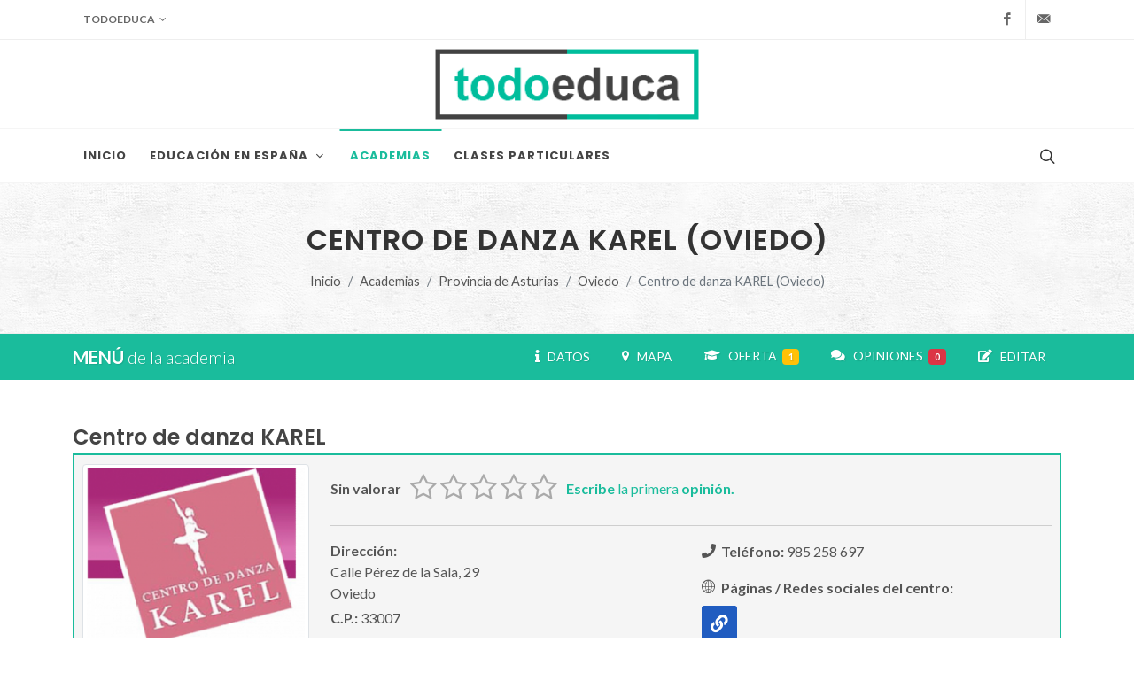

--- FILE ---
content_type: text/html; charset=UTF-8
request_url: https://todoeduca.com/academias/centro-de-danza-karel-oviedo/
body_size: 8635
content:
<!--

 ·▄▄▄▄         ▐ ▄
██▪ ██ ▪     •█▌▐█
▐█· ▐█▌ ▄█▀▄ ▐█▐▐▌
██. ██ ▐█▌.▐▌██▐█▌
▀▀▀▀▀•  ▀█▄▀▪▀▀ █▪

-->
<!DOCTYPE html>
<html dir="ltr" lang="es-ES">
<head>
			
		<!-- Google tag (gtag.js) -->
		<script async src="https://www.googletagmanager.com/gtag/js?id=G-QZHX3KME85"></script>
		<script>
			window.dataLayer = window.dataLayer || [];
			function gtag(){dataLayer.push(arguments);}
			gtag('js', new Date());

			gtag('config', 'G-QZHX3KME85');
		</script>
		
				<script async src="https://pagead2.googlesyndication.com/pagead/js/adsbygoogle.js?client=ca-pub-0552623059866121" crossorigin="anonymous"></script>
		<meta charset="utf-8" />
	<meta http-equiv="content-type" content="text/html; charset=utf-8" />
	<meta name="author" content="Don" />

	<link href="https://fonts.googleapis.com/css?family=Lato:300,400,400i,700|Poppins:300,400,500,600,700|PT+Serif:400,400i&display=swap" rel="stylesheet" type="text/css" />
		<link href="https://todoeduca.com/recursos/all/all.css?te-v=04542a41e" rel="stylesheet" type="text/css" />
		
	<meta name="viewport" content="width=device-width, initial-scale=1" />
	<title> Centro de danza KAREL (Oviedo) | Todoeduca</title>
	<meta name="description" content=" Centro de danza KAREL (Oviedo). Contacto, oferta educativa, ubicación, opiniones, fotos y toda la información que necesitas." />

		<link rel="apple-touch-icon" sizes="180x180" href="/apple-touch-icon.png">
	<link rel="icon" type="image/png" sizes="32x32" href="/favicon-32x32.png">
	<link rel="icon" type="image/png" sizes="16x16" href="/favicon-16x16.png">
	<link rel="manifest" href="/site.webmanifest">
	<link rel="mask-icon" href="/safari-pinned-tab.svg" color="#5bbad5">
	<meta name="msapplication-TileColor" content="#da532c">
	<meta name="theme-color" content="#ffffff">

	<link rel="canonical" href="https://todoeduca.com/academias/centro-de-danza-karel-oviedo/" />
	<meta name="robots" content="INDEX,FOLLOW" />
	<script type="application/ld+json">
	{"@context":"https:\/\/schema.org","@type":"EducationalOrganization","address":{"@type":"PostalAddress","addressLocality":"Oviedo","addressRegion":"Asturias","addressCountry":"es","streetAddress":"Calle P\u00e9rez de la Sala, 29","postalCode":"33007"},"url":"https:\/\/todoeduca.com\/academias\/centro-de-danza-karel-oviedo\/","name":" Centro de danza KAREL (Oviedo)","description":" Centro de danza KAREL (Oviedo). Contacto, oferta educativa, ubicaci\u00f3n, opiniones, fotos y toda la informaci\u00f3n que necesitas.","geo":{"@type":"GeoCoordinates","latitude":"43.35734679999999","longitude":"-5.8508443000000625"},"telephone":["985 258 697"],"sameAs":["http:\/\/www.danzakarel.com\/"],"logo":"https:\/\/todoeduca.com\/te-recursos\/imgs\/center_img\/2019_06\/69031_6_5cf90caa574425.35398937.png","image":"https:\/\/todoeduca.com\/te-recursos\/imgs\/center_img\/2019_06\/69031_6_5cf90caa574425.35398937.png"}
</script>

	<script>
		// Frame-busting to prevent site from being loaded within a frame without permission (click-jacking)
		if (window.top !== window.self) {
			window.top.location.replace(window.self.location.href);
		}
	</script>
</head>
<body class="stretched page-transition side-panel-left side-push-panel" data-loader="8">
		<div id="wrapper" class="clearfix">
					<div id="top-bar">
	<div class="container clearfix">
		<div class="row justify-content-between">
			<div class="col-12 col-md-auto mx-0">
				<div class="top-links" data-class-xs="border-bottom-0" data-class-sm="border-bottom-0">
					<ul class="top-links-container">

						<li class="top-links-item">
							<a role="button" class="te-img-btn d-lg-none p-0 pe-3"><img src="https://todoeduca.com/recursos/imgs/logo.png" alt="todoeduca" style="height: 44px"></a>
							<a role="button" class="d-none d-lg-block">Todoeduca</a>
							<ul class="top-links-sub-menu w-auto">
								<li class="top-links-item"><a href="https://todoeduca.com/">Inicio</a></li>
								<li class="top-links-item"><a href="https://todoeduca.com/mapa-web/">Mapa Web</a></li>
								<li class="top-links-item"><a rel="nofollow" href="https://todoeduca.com/enlaces/">Enlaces de interés</a></li>
								<li class="top-links-item"><a rel="nofollow" href="https://todoeduca.com/empresa/contacto/">Contacto</a></li>
							</ul>
						</li>

						
					</ul>
				</div>
			</div>
			<div class="col-12 col-md-auto d-none d-md-block">
				<ul id="top-social">
					<li><a target="_blank" href="https://www.facebook.com/todoeduca/" class="si-facebook"><span class="ts-icon"><i class="icon-facebook"></i></span><span class="ts-text">Facebook</span></a></li>
										<li><a rel="nofollow" href="https://todoeduca.com/empresa/contacto/" class="si-email3"><span class="ts-icon"><i class="icon-email3"></i></span><span class="ts-text">Contacta</span></a></li>
				</ul>
			</div>
		</div>
	</div>
</div>

							<header id="header" class="header-size-sm" data-mobile-sticky="true">

	<div class="container d-none d-lg-block">
		<div class="header-row">
			<div id="logo" class="mx-auto">
				<a href="https://todoeduca.com/" class="standard-logo" data-dark-logo="https://todoeduca.com/recursos/imgs/logo.png"><img src="https://todoeduca.com/recursos/imgs/logo.png" alt="todoeduca"></a>
				<a href="https://todoeduca.com/" class="retina-logo" data-dark-logo="https://todoeduca.com/recursos/imgs/logo-2x.png"><img src="https://todoeduca.com/recursos/imgs/logo-2x.png" alt="todoeduca"></a>
			</div>
		</div>
	</div>

	<div id="header-wrap" class="border-top border-f5">
		<div class="container">
			<div class="header-row justify-content-between flex-row-reverse flex-lg-row">

				<div class="header-misc">
											<div id="top-search" class="header-misc-icon">
							<a href="#" id="top-search-trigger"><i class="icon-line-search"></i><i class="icon-line-cross"></i></a>
						</div>
									</div>

				<div id="primary-menu-trigger">
					<svg class="svg-trigger" viewBox="0 0 100 100"><path d="m 30,33 h 40 c 3.722839,0 7.5,3.126468 7.5,8.578427 0,5.451959 -2.727029,8.421573 -7.5,8.421573 h -20"></path><path d="m 30,50 h 40"></path><path d="m 70,67 h -40 c 0,0 -7.5,-0.802118 -7.5,-8.365747 0,-7.563629 7.5,-8.634253 7.5,-8.634253 h 20"></path></svg>
				</div>

				<nav class="primary-menu style-6 with-arrows">
					<ul class="menu-container">
						<li class="menu-item">
							<a class="menu-link" href="https://todoeduca.com/"><div>Inicio</div></a>
						</li>

						<li class="menu-item">
							<a rel="nofollow" href="#" onclick="return false;" class="menu-link"><div>Educación en España</div></a>
							<ul class="sub-menu-container">
								<li class="menu-item">
									<a class="menu-link" href="https://todoeduca.com/centros/"><div><i class="icon-school"></i>Centros por nivel</div></a>
								</li>
								<li class="menu-item">
									<a class="menu-link" href="https://todoeduca.com/centros/#provincias"><div><i class="icon-map"></i>Centros por provincia</div></a>
								</li>
								<li class="menu-item">
									<a class="menu-link" href="https://todoeduca.com/centros/estudios/"><div><i class="icon-user-graduate"></i>Por Estudios</div></a>
								</li>
								<li class="menu-item">
									<a class="menu-link" href="https://todoeduca.com/centros/especialidades/"><div><i class="icon-cogs1"></i>Por Especialidades</div></a>
								</li>
							</ul>
						</li>

						<li class="menu-item current">
							<a class="menu-link" href="https://todoeduca.com/academias/"><div>academias</div></a>
						</li>

						<li class="menu-item">
							<a class="menu-link" href="https://todoeduca.com/clases-particulares/"><div>clases particulares</div></a>
						</li>

						
						
					</ul>
				</nav>

									<div id="google-search">
						<div class="container clearfix">
							<div id="buscador_google_cabecera" class="top-search-form"></div>
						</div>
					</div>
				
			</div>
		</div>
	</div>

	<div class="header-wrap-clone"></div>

</header>

							<section id="page-title" class="page-title-center page-title-pattern py-5">
	<div class="container clearfix">
		<h1> Centro de danza KAREL (Oviedo)</h1>
						<ol class="breadcrumb">
																			<li class="breadcrumb-item"><a href="https://todoeduca.com/">Inicio</a></li>
																				<li class="breadcrumb-item"><a href="https://todoeduca.com/academias/">Academias</a></li>
																				<li class="breadcrumb-item"><a href="https://todoeduca.com/academias/provincia-asturias/">Provincia de Asturias</a></li>
																				<li class="breadcrumb-item"><a href="https://todoeduca.com/academias/oviedo/p-1/">Oviedo</a></li>
																				<li class="breadcrumb-item active" aria-current="page"> Centro de danza KAREL (Oviedo)</li>
									</ol>
			</div>
</section>

							
<div id="page-menu" data-mobile-sticky="true">
	<div id="page-menu-wrap">
		<div class="container clearfix">
			<div class="page-menu-row">

				<div class="page-menu-title d-lg-none d-xl-block">
					<span>MENÚ</span>
																de la academia
									</div>


				<a data-highlight="#F4D03F" data-offset="115" href="#oferta" data-scrollto="#oferta" class="d-none" rel="nofollow"></a>


				<nav class="page-menu-nav">
					<ul class="page-menu-container">

						<li class="page-menu-item">
							<a data-highlight="#F4D03F" data-offset="115" href="#centro-datos" data-scrollto="#centro-datos" class="page-menu-item-close" rel="nofollow">
								<div>
									<i class="icon-info"></i>
									&nbsp;&nbsp;DATOS
								</div>
							</a>
						</li>

													<li class="page-menu-item">
								<a data-offset="105" href="#contenedor_mapa_principal" data-scrollto="#contenedor_mapa_principal" class="boton-ver-mapa page-menu-item-close" rel="nofollow">
									<div>
										<i class="icon-map-marker2"></i>
										&nbsp;&nbsp;MAPA
									</div>
								</a>
							</li>
						
						
						
													<li class="page-menu-item">
								<a data-highlight="#F4D03F" data-offset="115" href="#oferta" data-scrollto="#oferta" class="page-menu-item-close" rel="nofollow">
									<div>
										<i class="icon-graduation-cap"></i>
										&nbsp;&nbsp;OFERTA&nbsp;
										<span class="mb-1 badge bg-warning">1</span>
									</div>
								</a>
							</li>
						
						
																																										<li class="page-menu-item">
								<a data-highlight="#F4D03F" data-offset="115" href="#opiniones" data-scrollto="#opiniones" class="page-menu-item-close" rel="nofollow">
									<div>
										<i class="icon-comments"></i>
										&nbsp;&nbsp;OPINIONES&nbsp;
										<span class="mb-1 badge bg-danger">0</span>
									</div>
								</a>
							</li>
						
												
												
												<li class="page-menu-item">
							<a data-highlight="#F4D03F" data-offset="115" href="#centro-editar" data-scrollto="#centro-editar" class="page-menu-item-close" rel="nofollow">
								<div>
									<i class="icon-edit"></i>
									&nbsp;&nbsp;EDITAR
								</div>
							</a>
						</li>

					</ul>
				</nav>


				<div id="page-menu-trigger"><i class="icon-reorder"></i></div>

			</div>
		</div>
	</div>
</div>

		
				<section id="content">
			<div class="content-wrap py-5">
				<div class="container clearfix">
																		
<div class="row mb-5">
	<div class="col-12" id="centro-datos">
		<div class="fancy-title title-bottom-border mb-0">
			<h3 class="mb-0 p-0">
													Centro de danza KAREL
							</h3>
		</div>
	</div>

	<div class="col-12">
		<div class="caja-datos-ficha">
			<div class="row">
				<div class="col-12 col-md-3">
											<img alt="Imagen" class="w-100 img-thumbnail mb-3" data-class-md="w-100 mb-0" data-class-lg="w-100 mb-0" data-class-xl="w-100 mb-0" src="https://todoeduca.com/te-recursos/imgs/center_img/2019_06/69031_6_5cf90caa574425.35398937.png">
									</div>
				<div class="col-12 col-md-9">
					<div class="row">
						<div class="col-12">
															<div class="mb-2">
																			<div class="float-start mt-3">
											<strong>Sin valorar</strong>
										</div>
										<div class="float-start ms-2 me-2">
											<input type="hidden" id="input-69031" data-show-clear="false" data-show-caption="false" class="rating" value="0" data-size="md" data-readonly="true">
										</div>
										<div class="float-start mt-3">
											<a data-highlight="" data-offset="115" href="#opiniones" data-scrollto="#opiniones" rel="nofollow">
												<strong>Escribe</strong> la primera <strong>opinión.</strong>
											</a>
										</div>
										<div class="clear"></div>
																		<hr>
								</div>
													</div>
						<div class="col-md-6 mb-3">
														<div class="mb-1">
								<strong>Dirección:</strong>
								<br>
								Calle Pérez de la Sala, 29
								<br>
								Oviedo
							</div>
															<div>
									<strong>C.P.:</strong> 33007
								</div>
													</div>
						<div class="col-md-6">
															<div class="mb-3">
									<i class="icon-phone"></i>&nbsp;&nbsp;<strong>Teléfono:</strong> 985 258 697
								</div>
																																											<div class="mb-3">
									<i class="icon-world"></i>&nbsp;&nbsp;<strong>Páginas / Redes sociales del centro:</strong>
									<div class="mt-2">
																																<a target="_blank" title="Web oficial" href="http://www.danzakarel.com/" class="social-icon si-colored si-delicious">
												<i class="icon-link"></i>
												<i class="icon-link"></i>
											</a>
																			</div>
								</div>
													</div>
					</div>
				</div>

									<div class="col-12">
						<div id="mapa_centro_contenedor_boton" class="text-center mt-2">
							<button style="background:url('https://todoeduca.com/recursos/imgs/mapa_fondo_boton_50pc.jpg') no-repeat center"
								class="boton-ver-mapa button button-border button-border-thin button-fill fill-from-right button-blue">
								<i class="icon-map-marker2"></i>
								<span>Ver mapa</span>
							</button>
						</div>
						<div id="contenedor_mapa_principal" class="d-none">
							<div class="divider divider-rounded divider-center my-2"><i class="icon-map-marker"></i></div>

							<div id="mapa" class="mx-auto" style="width:95%;height:300px;z-index:0"></div>
						</div>
					</div>
							</div>
		</div>
	</div>

</div>


<div class="row mb-5">
	<div class="col-12">
							
		<div class="div-adsense-block p-1 w-100 border border-light" id="all7414978407">
			<!-- 430-academias-centro-1 -->
			<ins class="center adsbygoogle"
				style="display:block;"
				data-ad-client="ca-pub-0552623059866121"
				data-ad-slot="7414978407"
				data-ad-format="auto"
				data-full-width-responsive="false"></ins>
		</div>
		<script>
			if (document.readyState != "loading"){
				var cargar=true;
				if(cargar){
					try{
						(adsbygoogle = window.adsbygoogle || []).push({});
					}catch (e) {
						console.log("Falla: 430-academias-centro-1. Slot: 7414978407");
						console.log(e);
					}
				}
			} else {
				document.addEventListener("DOMContentLoaded", function(){
					var cargar=true;
					if(cargar){
						try{
							(adsbygoogle = window.adsbygoogle || []).push({});
						}catch (e) {
							console.log("Falla: 430-academias-centro-1. Slot: 7414978407");
							console.log(e);
						}
					}else{
						donJS("#all7414978407").getElement().remove();
					}
				});
			}
		</script>
			</div>
</div>


	<div class="row mb-5">
		<div class="col-12">
			<div id="oferta">
				<div class="fancy-title title-bottom-border mb-0">
					<h3 class="mb-0 p-0">
						<span>Oferta</span>  Centro de danza KAREL (Oviedo) <span>(1)</span>
					</h3>
				</div>
			</div>
		</div>
		<div class="col-12">
			<div class="caja-elemento-listado">
				<div class="row">
																					<div class="col-12">
							<div class="fancy-title title-border mb-0">
								<h4 class="fw-normal">
									<span>
										Música y Baile
									</span>
								</h4>
							</div>
						</div>
																															<div class="row mb-0">
																															<div class="col-6 col-sm-3 order-first">
									<ul class="m-0 ms-4">
																																<li class="mb-1 fw-bold">
												Danza
											</li>
																			</ul>
								</div>
																															<div class="col-6 col-sm-3 order-2 order-sm-1">
									<ul class="m-0 ms-4">
																			</ul>
								</div>
																															<div class="col-6 col-sm-3 order-1 order-sm-2">
									<ul class="m-0 ms-4">
																			</ul>
								</div>
																															<div class="col-6 col-sm-3 order-last">
									<ul class="m-0 ms-4">
																			</ul>
								</div>
													</div>
									</div>
			</div>
		</div>
	</div>


<div class="row">

		<div class="col-12 col-lg-6 mb-5">
		<div class="row">
							<div class="col-12">
																						
		<div class="div-adsense-block p-1 w-100 border border-light" id="all5535333210">
			<!-- 430-academias-centro-4 -->
			<ins class="center adsbygoogle"
				style="display:block;"
				data-ad-client="ca-pub-0552623059866121"
				data-ad-slot="5535333210"
				data-ad-format="auto"
				data-full-width-responsive="false"></ins>
		</div>
		<script>
			if (document.readyState != "loading"){
				var cargar=true;
				if(cargar){
					try{
						(adsbygoogle = window.adsbygoogle || []).push({});
					}catch (e) {
						console.log("Falla: 430-academias-centro-4. Slot: 5535333210");
						console.log(e);
					}
				}
			} else {
				document.addEventListener("DOMContentLoaded", function(){
					var cargar=true;
					if(cargar){
						try{
							(adsbygoogle = window.adsbygoogle || []).push({});
						}catch (e) {
							console.log("Falla: 430-academias-centro-4. Slot: 5535333210");
							console.log(e);
						}
					}else{
						donJS("#all5535333210").getElement().remove();
					}
				});
			}
		</script>
									</div>
					</div>
	</div>

		<div class="col-12 col-lg-6 mb-5">
		<div class="row">
																					
		<div class="div-adsense-block p-1 w-100 border border-light" id="all4222251544">
			<!-- 430-academias-centro-5 -->
			<ins class="center adsbygoogle"
				style="display:block;"
				data-ad-client="ca-pub-0552623059866121"
				data-ad-slot="4222251544"
				data-ad-format="auto"
				data-full-width-responsive="false"></ins>
		</div>
		<script>
			if (document.readyState != "loading"){
				var cargar=true;
				if(cargar){
					try{
						(adsbygoogle = window.adsbygoogle || []).push({});
					}catch (e) {
						console.log("Falla: 430-academias-centro-5. Slot: 4222251544");
						console.log(e);
					}
				}
			} else {
				document.addEventListener("DOMContentLoaded", function(){
					var cargar=true;
					if(cargar){
						try{
							(adsbygoogle = window.adsbygoogle || []).push({});
						}catch (e) {
							console.log("Falla: 430-academias-centro-5. Slot: 4222251544");
							console.log(e);
						}
					}else{
						donJS("#all4222251544").getElement().remove();
					}
				});
			}
		</script>
									</div>
	</div>

</div>






	<div class="row mb-5" id="seccion-opiniones">
		<div class="col-12" id="opiniones">
			<div class="fancy-title title-bottom-border mb-0">
				<h3 class="mb-0 p-0">
					<span>Opiniones</span>
																 Centro de danza KAREL (Oviedo)
														</h3>
			</div>
		</div>

		<div class="col-12">
			<div class="caja-elemento-listado">
				<div class="row">
					<div class="postcontent col-12">
												<form class="mb-0" id="form-opinion">

							<div class="row mt-2">

								<div class="col-12 d-none div-form-ok">
									<div class="style-msg successmsg mb-4">
										<div class="sb-msg">
											<i class="icon-thumbs-up"></i>
											<strong>¡Opinión enviada!</strong> La validaremos y publicaremos lo antes posible.
											<br>
											Gracias por participar.
										</div>
									</div>
								</div>

								<div class="col-12 d-none div-form-ko">
									<div class="style-msg mb-4 alertmsg">
										<div class="sb-msg">
											<i class="icon-warning-sign"></i>
											<strong>¡Alerta!</strong> Hay algo mal o incompleto en los datos.
										</div>
									</div>
								</div>

								<div class="col-12 d-none div-form-error">
									<div class="style-msg errormsg mb-4">
										<div class="sb-msg">
											<i class="icon-remove"></i>
											<strong>¡Error!</strong> Ha ocurrido un error inesperado. Intentalo de nuevo más tarde.
										</div>
									</div>
								</div>

								<div class="col-12 form-group">
									<label for="opinion-cuerpo">Opina *</label>
									<textarea data-ocs='["6019","6020","6022"]' placeholder="Deja tu opinión" class="sm-form-control campo-formulario text-justify" id="opinion-cuerpo" name="opinion-cuerpo" rows="2"></textarea>
								</div>

								<div class="w-100 d-none oculto"></div>

								<div class="col-md-6 form-group d-none oculto">
																												<label>Valoración de la Academia *</label>
																		<input
										type="hidden"
										data-ocs='["6007"]'
										id="opinion-rating"
										name="opinion-rating"
										data-show-clear="false"
										data-show-caption="false"
										class="rating campo-formulario"
										value=""
										data-size="md"
										max="5"
										data-step="1"
									>
								</div>

								<div class="col-md-6 form-group d-none oculto">
									<label for="opinion-firma">Firma</label>
									<input data-ocs='["6021"]' type="text" id="opinion-firma" name="opinion-firma" value="" class="sm-form-control campo-formulario" />
								</div>

								<div class="col-12 form-group mt-3 center d-none oculto">
									<p class="mb-2 center">
										Al hacer clic en <strong>"enviar opinión"</strong>, muestras tu conformidad con nuestro
										<a target="_blank" href="https://todoeduca.com/empresa/aviso-legal/">aviso legal</a>
										y <a target="_blank" href="https://todoeduca.com/empresa/politica-privacidad/">política de privacidad</a>.
									</p>
									<button class="button button-3d" type="button" id="boton-opinar">Enviar Opinión</button>
									<input type="hidden" id="opinion-idcentro" name="opinion-idcentro" value="69031">
								</div>
							</div>

						</form>

					</div>
				</div>
							</div>
		</div>
	</div>

<div class="row">

		
				<div class="col-12 col-lg-6 mb-5">
			<div class="row">
				<div class="col-12" id="centro-editar">
					<div class="fancy-title title-bottom-border mb-0">
						<h3 class="mb-0 p-0">
							<span>Editar</span>  Centro de danza KAREL (Oviedo)
						</h3>
					</div>
				</div>
				<div class="col-12" style="background: url('https://todoeduca.com/recursos/imgs/construccion_.gif');background-position:center;background-repeat:no-repeat;background-size:auto;top: 0;left: 0;bottom: 0;right: 0;">
					<div class="caja-elemento-listado">
						<div class="row">
							<div class="col-12">
																	<p class="text-justify fw-bold text-size-md mb-0 p-4">
										Si esta es <span class="text-danger">tu academia</span> próximamente podrás <span class="text-danger">registrarte y reclamarla.</span>
										<br>
										De este modo podrás <span class="text-danger">gestionarla en todoeduca</span> de
										forma totalmente <span class="text-danger">gratuita.</span>
										<br>
										<br>
										Podrás <span class="text-danger">crear y gestionar</span> todas las academias que tengas y también
										<span class="text-danger">crear anuncios de clases y cursos.</span>
									</p>
									<p class="text-center fw-bold text-size-lg mb-0 mt-2 text-danger">
										!Todo gratis¡
									</p>
															</div>
						</div>
					</div>
				</div>
			</div>
		</div>
	
		<div class="col-12 col-lg-6 mb-5">
		
		<div class="div-adsense-block p-1 w-100 border border-light" id="all2896628401">
			<!-- 130-centros-centro-3 -->
			<ins class="center adsbygoogle"
				style="display:block;"
				data-ad-client="ca-pub-0552623059866121"
				data-ad-slot="2896628401"
				data-ad-format="auto"
				data-full-width-responsive="false"></ins>
		</div>
		<script>
			if (document.readyState != "loading"){
				var cargar=true;
				if(cargar){
					try{
						(adsbygoogle = window.adsbygoogle || []).push({});
					}catch (e) {
						console.log("Falla: 130-centros-centro-3. Slot: 2896628401");
						console.log(e);
					}
				}
			} else {
				document.addEventListener("DOMContentLoaded", function(){
					var cargar=true;
					if(cargar){
						try{
							(adsbygoogle = window.adsbygoogle || []).push({});
						}catch (e) {
							console.log("Falla: 130-centros-centro-3. Slot: 2896628401");
							console.log(e);
						}
					}else{
						donJS("#all2896628401").getElement().remove();
					}
				});
			}
		</script>
	</div>
</div>

																												<div class="modal fade" id="modal-busqueda-google" tabindex="-1" role="dialog" aria-labelledby="Búsqueda Google" aria-hidden="true">
							<div class="modal-dialog modal-lg">
								<div class="modal-body">
									<div class="modal-content">
										<div class="modal-header">
											<h4 class="modal-title" id="myModalLabel">
												<span>Búsqueda en Google</span>
											</h4>
											<button type="button" class="btn-close" data-bs-dismiss="modal" aria-hidden="true"></button>
										</div>
										<div class="modal-body">
											<div class="gcse-searchresults"></div>
										</div>
										<div class="modal-footer">
											<button type="button" class="btn btn-secondary" data-bs-dismiss="modal">Cerrar</button>
										</div>
									</div>
								</div>
							</div>
						</div>
									</div>
			</div>
		</section>
							<footer id="footer" class="dark">
	<div class="container">
		<div class="footer-widgets-wrap">

			<div class="row col-mb-50">
				<div class="col-lg-6">

					<div class="widget clearfix">
						<a href="https://todoeduca.com/">
							<img src="https://todoeduca.com/recursos/imgs/logo.png" alt="todoeduca" class="footer-logo" height="50px">
						</a>

						<p>Toda la <strong>formación</strong> y la <strong>ayuda</strong> que puedas necesitar.</p>

						<div class="py-2" style="background: url('https://todoeduca.com/recursos/canvas/6.5.3/images/world-map.png') no-repeat center center;">
							<div class="row col-mb-30">
								<div class="col-12">
									<address class="mb-0">
										<abbr title="Cuartel General" style="display: inline-block;margin-bottom: 7px;">
											<strong>Cuartel General:</strong>
										</abbr>
										<br>
										Albacete (AB)<br>
										(En la Mancha Manchega)<br>
									</address>
								</div>
															</div>
						</div>

						<div class="row clearfix mt-4">
							<div class="col-6">
								<a target="_blank" href="https://www.facebook.com/todoeduca/" class="social-icon si-dark si-colored si-facebook nobottommargin" style="margin-right: 10px;">
									<i class="icon-facebook"></i>
									<i class="icon-facebook"></i>
								</a>
								<a target="_blank" href="https://www.facebook.com/todoeduca/">
									<small style="display: block; margin-top: 3px;">Danos un <strong>Like</strong><br>en Facebook</small>
								</a>
							</div>
														<div class="col-6">
								<img src="https://comodosslstore.com/images/siteseal-positive-ssl.svg" alt="ssl"/>
							</div>
						</div>

					</div>

				</div>

				<div class="col-sm-6 col-lg-3">
					<div class="widget clearfix">
						<h4>Estadísticas</h4>

						<div class="counter counter-small">
							<a href="https://todoeduca.com/centros/" style="color: #35BBAA;">
								<span data-from="0" data-to="34168" data-refresh-interval="200" data-speed="2000">34168</span>
							</a>
						</div>
						<h5><a href="https://todoeduca.com/centros/" style="color: #35BBAA;">Centros Educativos</a></h5>


						<div class="counter counter-small">
							<a href="https://todoeduca.com/academias/" style="color: #2CAACA;;">
								<span data-from="0" data-to="4131" data-refresh-interval="200" data-speed="2000">4131</span>
							</a>
						</div>
						<h5>
							<a href="https://todoeduca.com/academias/" style="color: #2CAACA;;">
								Academias
							</a>
						</h5>


						<div class="counter counter-small">
							<a href="https://todoeduca.com/clases-particulares/" style="color:gray;"> 								<span data-from="0" data-to="8871" data-refresh-interval="200" data-speed="2000">8871</span>
							</a>
						</div>
						<h5>
							<a href="https://todoeduca.com/clases-particulares/" style="color:gray;"> 								clases particulares
								<br>
								<span style="font-size: 0.7em;color: yellow;">(Sección en construcción)</span>
							</a>
						</h5>


						

											</div>
				</div>

				<div class="col-sm-6 col-lg-3">
					<div class="widget widget_links clearfix">
						<h4>todoeduca</h4>
						<ul>
							<li><a rel="nofollow" href="https://todoeduca.com/empresa/quienes-somos/">Quiénes somos</a></li>
							<li><a rel="nofollow" href="https://todoeduca.com/empresa/contacto/">Contacto</a></li>
							<li><a rel="nofollow" href="https://todoeduca.com/empresa/aviso-legal/">Aviso legal</a></li>
							<li><a rel="nofollow" href="https://todoeduca.com/empresa/politica-privacidad/">Política de privacidad</a></li>
							<li><a rel="nofollow" href="https://todoeduca.com/empresa/politica-cookies/">Política de cookies</a></li>
						</ul>
						<hr>
						<ul>
							<li><a href="https://todoeduca.com/enlaces/">Enlaces de interés</a></li>
							<li><a href="https://todoeduca.com/mapa-web/">Mapa Web</a></li>
						</ul>
											</div>
				</div>
			</div>

		</div>
	</div>

	<div id="copyrights">
		<div class="container">

			<div class="w-100 text-center">
				&copy; 2008-2026 Todoeduca - Todos los derechos reservados.
				<br>
				<span style="font-size: 0.6em;">V 04542a41e (2024-10-09)
</span>
			</div>

		</div>
	</div>
</footer>

			</div>
	<div id="gotoTop" data-mobile="true" class="icon-angle-up"></div>
		<div id="visSM" class="d-block d-md-none"></div>
	<div id="visMD" class="d-none d-md-block d-lg-none"></div>
	<div id="visLG" class="d-none d-lg-block d-xl-none"></div>
	<div id="visXL" class="d-none d-xl-block"></div>
	<script src="https://todoeduca.com/recursos/all/all.js?te-v=04542a41e"></script>
		
	<script>
	donJS().ready(function(){
		var mapa_cargado=false

		function mostrar_mapa(){
										nombre_centro=' Centro de danza KAREL (Oviedo)';
						id_contenedor_boton='mapa_centro_contenedor_boton';
			id_contenedor_mapa='contenedor_mapa_principal';

			latitud='43.35734679999999';
			longitud='-5.8508443000000625';
			zoom='16';

			donJS('#'+id_contenedor_boton).addClass('d-none');
			donJS('#'+id_contenedor_mapa).removeClass('d-none');

			mymap = L.map('mapa',{scrollWheelZoom: false}).setView([latitud,longitud],zoom);
			L.tileLayer('https://{s}.tile.openstreetmap.org/{z}/{x}/{y}.png', {
			    attribution: '&copy; <a href="https://www.openstreetmap.org/copyright">OpenStreetMap</a>',
			    maxZoom: 19,
			}).addTo(mymap);

			marker = L.marker([latitud,longitud],{ title: nombre_centro }).addTo(mymap);

			mapa_cargado=true;
		}

		donJS('.boton-ver-mapa').onClick(function(event) {
			if(!mapa_cargado){
				mostrar_mapa();
			}
		});
	});
</script>
<script>

	donJS().ready(function(){

		donJS('.page-menu-item-close').onClick(function() {
			donJS('#page-menu-trigger').getElement().click();
		});

	});

</script>
	
	<script>
		donJS().ready(function(){

			donJS('#top-search-trigger').onClick(function() {
				var buscador=donJS('#buscador_google_cabecera');

				if(buscador.getHTML()==''){
					//https://cse.google.com/cse/all
					//https://wordpress.org/support/topic/gsc-tab0/
					var script = document.createElement( "script" );
					script.type = "text/javascript";
					script.setAttribute('async','');
					script.src = 'https://cse.google.com/cse.js?cx=003068266780663666017:-t3hz6krqae';
					buscador.appendChild(script);

					var div = document.createElement( "div" );
					div.className = "gcse-searchbox";
					buscador.appendChild(div);

					setTimeout(function(){
						donJS('#buscador_google_cabecera input').focus();

						//Función para mostrar el modal al darle intro a buscar
						document.querySelector(".gsc-input").addEventListener('keyup',function(event) {
							if (event.keyCode === 13) {
								if(donJS('#buscador_google_cabecera input').getElement().value!==''){
									//mientras boostrap dependa de jquery ha de ser asi
									$('#modal-busqueda-google').modal('show');
								}
							}
						});

						//Función para mostrar el modal al darle al boton de buscar
						document.querySelector(".gsc-search-button").addEventListener('click',function(event) {
							if(donJS('#buscador_google_cabecera input').getElement().value!==''){
								//mientras boostrap dependa de jquery ha de ser asi
								$('#modal-busqueda-google').modal('show');
							}
						});

					}, 500);
				}
			});

		});
	</script>
	
<script>

	donJS().ready(function(){

		
		
		


		
		
		


		
		
					donJS('#seccion-opiniones .read-more-trigger').onClick(function() {
				var div_padre=this.parentElement;
				if(div_padre.classList.contains('read-more-wrap-open')){
					TEscrollToElement(div_padre.parentElement,130)
				}
			});

			donJS('#opinion-cuerpo').onFocus(function() {
				this.setAttribute('rows',6);
				donJS('.oculto').removeClass('d-none');
			});

			donJS('#boton-opinar').onClick(function() {
				TEfetchForm('https://todoeduca.com/ajax/centro/nueva_opinion_ax.php','#form-opinion',175).then(function(data){
					if(data){
						if(data.RESPONSE_CODE=='form_ok'){
							//ESTO ESTA CON JQUERY MIENTRAS EL PLUGIN DEPENDA DE ESTA LIBRERÍA
							var rating_elem=$('#form-opinion #opinion-rating');
							if(rating_elem){
								rating_elem.rating('reset');
							}
						}
					}
				});
			});

			donJS('#form-opinion').onSubmit(function(event) {
				event.preventDefault();
				//donJS('#boton-opinar').getElement().click();
			});
		


		
		
		


		
		
		

	});

</script>

</body>
</html>
<!-- Tiempo real de ejecución (con objSmarty->display()): <b>0.023867845535278</b> seg. -->

--- FILE ---
content_type: text/html; charset=utf-8
request_url: https://www.google.com/recaptcha/api2/aframe
body_size: 259
content:
<!DOCTYPE HTML><html><head><meta http-equiv="content-type" content="text/html; charset=UTF-8"></head><body><script nonce="QrTFGRoxfAKUmrX1kUEEiQ">/** Anti-fraud and anti-abuse applications only. See google.com/recaptcha */ try{var clients={'sodar':'https://pagead2.googlesyndication.com/pagead/sodar?'};window.addEventListener("message",function(a){try{if(a.source===window.parent){var b=JSON.parse(a.data);var c=clients[b['id']];if(c){var d=document.createElement('img');d.src=c+b['params']+'&rc='+(localStorage.getItem("rc::a")?sessionStorage.getItem("rc::b"):"");window.document.body.appendChild(d);sessionStorage.setItem("rc::e",parseInt(sessionStorage.getItem("rc::e")||0)+1);localStorage.setItem("rc::h",'1769242560045');}}}catch(b){}});window.parent.postMessage("_grecaptcha_ready", "*");}catch(b){}</script></body></html>